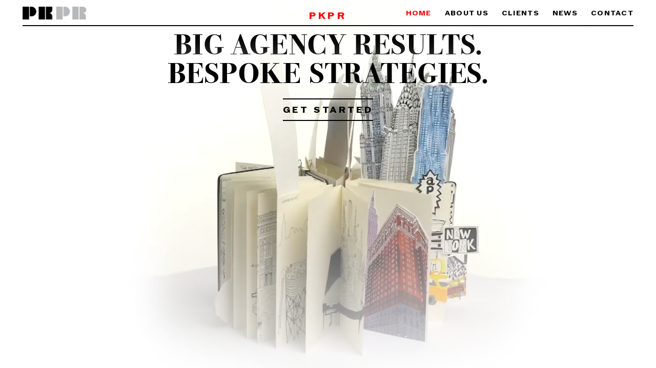

--- FILE ---
content_type: text/html; charset=UTF-8
request_url: https://pkpr.com/?URL=belacoin077.weebly.com
body_size: 10372
content:
<!DOCTYPE html>
<html lang="en-US">
<head>
	<meta charset="UTF-8">
	<meta name="viewport" content="width=device-width, initial-scale=1, shrink-to-fit=no">

	<meta name="theme-color" content="#ffffff" media="(prefers-color-scheme: light)">
	<meta name="theme-color" content="#ffffff" media="(prefers-color-scheme: dark)">

	<meta name='robots' content='index, follow, max-image-preview:large, max-snippet:-1, max-video-preview:-1' />
	<style>img:is([sizes="auto" i], [sizes^="auto," i]) { contain-intrinsic-size: 3000px 1500px }</style>
	
<!-- Google Tag Manager for WordPress by gtm4wp.com -->
<script data-cfasync="false" data-pagespeed-no-defer>
	var gtm4wp_datalayer_name = "dataLayer";
	var dataLayer = dataLayer || [];
</script>
<!-- End Google Tag Manager for WordPress by gtm4wp.com --><!-- Google tag (gtag.js) Consent Mode dataLayer added by Site Kit -->
<script id="google_gtagjs-js-consent-mode-data-layer">
window.dataLayer = window.dataLayer || [];function gtag(){dataLayer.push(arguments);}
gtag('consent', 'default', {"ad_personalization":"denied","ad_storage":"denied","ad_user_data":"denied","analytics_storage":"denied","functionality_storage":"denied","security_storage":"denied","personalization_storage":"denied","region":["AT","BE","BG","CH","CY","CZ","DE","DK","EE","ES","FI","FR","GB","GR","HR","HU","IE","IS","IT","LI","LT","LU","LV","MT","NL","NO","PL","PT","RO","SE","SI","SK"],"wait_for_update":500});
window._googlesitekitConsentCategoryMap = {"statistics":["analytics_storage"],"marketing":["ad_storage","ad_user_data","ad_personalization"],"functional":["functionality_storage","security_storage"],"preferences":["personalization_storage"]};
window._googlesitekitConsents = {"ad_personalization":"denied","ad_storage":"denied","ad_user_data":"denied","analytics_storage":"denied","functionality_storage":"denied","security_storage":"denied","personalization_storage":"denied","region":["AT","BE","BG","CH","CY","CZ","DE","DK","EE","ES","FI","FR","GB","GR","HR","HU","IE","IS","IT","LI","LT","LU","LV","MT","NL","NO","PL","PT","RO","SE","SI","SK"],"wait_for_update":500};
</script>
<!-- End Google tag (gtag.js) Consent Mode dataLayer added by Site Kit -->

	<!-- This site is optimized with the Yoast SEO Premium plugin v25.9 (Yoast SEO v25.9) - https://yoast.com/wordpress/plugins/seo/ -->
	<title>PKPR - Big agency results. Bespoke strategies.</title>
	<meta name="description" content="PKPR is a PR agency in NYC specializing in mission-driven, arts, design, lifestyle, tech, and nonfiction author clients." />
	<link rel="canonical" href="https://pkpr.com/" />
	<meta property="og:locale" content="en_US" />
	<meta property="og:type" content="website" />
	<meta property="og:title" content="Home" />
	<meta property="og:description" content="PKPR is a PR agency in NYC specializing in mission-driven, arts, design, lifestyle, tech, and nonfiction author clients." />
	<meta property="og:url" content="https://pkpr.com/" />
	<meta property="og:site_name" content="PKPR" />
	<meta property="article:publisher" content="https://www.facebook.com/PKPR.NY/" />
	<meta property="article:modified_time" content="2025-08-22T17:25:04+00:00" />
	<meta property="og:image" content="https://pkpr.com/wp-content/uploads/2024/05/Cover-Photo.jpg" />
	<meta property="og:image:width" content="1920" />
	<meta property="og:image:height" content="1080" />
	<meta property="og:image:type" content="image/jpeg" />
	<meta name="twitter:card" content="summary_large_image" />
	<script type="application/ld+json" class="yoast-schema-graph">{"@context":"https://schema.org","@graph":[{"@type":"WebPage","@id":"https://pkpr.com/","url":"https://pkpr.com/","name":"PKPR - Big agency results. Bespoke strategies.","isPartOf":{"@id":"https://pkpr.com/#website"},"about":{"@id":"https://pkpr.com/#organization"},"primaryImageOfPage":{"@id":"https://pkpr.com/#primaryimage"},"image":{"@id":"https://pkpr.com/#primaryimage"},"thumbnailUrl":"https://pkpr.com/wp-content/uploads/2024/05/Cover-Photo.jpg","datePublished":"2023-12-20T16:56:43+00:00","dateModified":"2025-08-22T17:25:04+00:00","description":"PKPR is a PR agency in NYC specializing in mission-driven, arts, design, lifestyle, tech, and nonfiction author clients.","breadcrumb":{"@id":"https://pkpr.com/#breadcrumb"},"inLanguage":"en-US","potentialAction":[{"@type":"ReadAction","target":["https://pkpr.com/"]}],"video":[{"@id":"https://pkpr.com/#video"}]},{"@type":"ImageObject","inLanguage":"en-US","@id":"https://pkpr.com/#primaryimage","url":"https://pkpr.com/wp-content/uploads/2024/05/Cover-Photo.jpg","contentUrl":"https://pkpr.com/wp-content/uploads/2024/05/Cover-Photo.jpg","width":1920,"height":1080},{"@type":"BreadcrumbList","@id":"https://pkpr.com/#breadcrumb","itemListElement":[{"@type":"ListItem","position":1,"name":"Home"}]},{"@type":"WebSite","@id":"https://pkpr.com/#website","url":"https://pkpr.com/","name":"PKPR","description":"We are a boutique PR agency based in New York.","publisher":{"@id":"https://pkpr.com/#organization"},"potentialAction":[{"@type":"SearchAction","target":{"@type":"EntryPoint","urlTemplate":"https://pkpr.com/?s={search_term_string}"},"query-input":{"@type":"PropertyValueSpecification","valueRequired":true,"valueName":"search_term_string"}}],"inLanguage":"en-US"},{"@type":["Organization","Place","ProfessionalService"],"@id":"https://pkpr.com/#organization","name":"PKPR","url":"https://pkpr.com/","logo":{"@id":"https://pkpr.com/#local-main-organization-logo"},"image":{"@id":"https://pkpr.com/#local-main-organization-logo"},"sameAs":["https://www.facebook.com/PKPR.NY/","https://www.instagram.com/pkprny?utm_source=ig_web_button_share_sheet&igsh=Njg3cDVndjRndmE3","https://www.linkedin.com/company/pkpr/?viewAsMember=true"],"description":"We’re a public relations agency inspired by the fabled world of New York – the mecca of magazines, newspapers, and TV, and now the pulsing heart of digital media. We helped mint a podcasting upstart into a $100 million unicorn acquired by Spotify, make the Moleskine notebook the must-have accessory for creatives worldwide, evolve Mozilla beyond its Firefox roots into big tech’s most formidable watchdog, transform The Webby Awards into a pop culture phenomenon, and turn The Moth into a storytelling juggernaut.","legalName":"PKPR","foundingDate":"2001-01-22","numberOfEmployees":{"@type":"QuantitativeValue","minValue":"11","maxValue":"50"},"address":{"@id":"https://pkpr.com/#local-main-place-address"},"telephone":[],"openingHoursSpecification":[{"@type":"OpeningHoursSpecification","dayOfWeek":["Sunday","Saturday"],"opens":"00:00","closes":"00:00"},{"@type":"OpeningHoursSpecification","dayOfWeek":["Monday","Tuesday","Wednesday","Thursday","Friday"],"opens":"09:00","closes":"18:00"}],"email":"helena@pkpr.com"},{"@type":"VideoObject","@id":"https://pkpr.com/#video","name":"PKPR - Big agency results. Bespoke strategies.","isPartOf":{"@id":"https://pkpr.com/"},"thumbnailUrl":"https://pkpr.smartstaging.dev/wp-content/uploads/2024/05/Poster-Frame-V2.jpg","description":"PKPR is a PR agency in NYC specializing in mission-driven, arts, design, lifestyle, tech, and nonfiction author clients.","uploadDate":"2023-12-20T10:56:43+00:00","contentUrl":"https://pkpr.smartstaging.dev/wp-content/uploads/2024/05/V5-PKPR-Home-Page-Video-Very-Fast-720.mp4","isFamilyFriendly":true,"inLanguage":"en-US"},{"@type":"PostalAddress","@id":"https://pkpr.com/#local-main-place-address","streetAddress":"85 Broad Street, Floor 17","addressLocality":"New York","postalCode":"10004","addressRegion":"New York","addressCountry":"US"},{"@type":"ImageObject","inLanguage":"en-US","@id":"https://pkpr.com/#local-main-organization-logo","url":"https://pkpr.com/wp-content/uploads/2025/08/PKPR-Logo.png","contentUrl":"https://pkpr.com/wp-content/uploads/2025/08/PKPR-Logo.png","width":1485,"height":300,"caption":"PKPR"}]}</script>
	<meta name="google-site-verification" content="JWZluW3PS5aK1AaRM3b77ZDlit1KOYfZkQ3ar502C1U" />
	<meta name="geo.placename" content="New York" />
	<meta name="geo.region" content="United States (US)" />
	<!-- / Yoast SEO Premium plugin. -->


<link rel='dns-prefetch' href='//www.googletagmanager.com' />
<link rel="alternate" type="application/rss+xml" title="PKPR &raquo; Feed" href="https://pkpr.com/feed/" />
<link rel="alternate" type="application/rss+xml" title="PKPR &raquo; Comments Feed" href="https://pkpr.com/comments/feed/" />
<script>
window._wpemojiSettings = {"baseUrl":"https:\/\/s.w.org\/images\/core\/emoji\/16.0.1\/72x72\/","ext":".png","svgUrl":"https:\/\/s.w.org\/images\/core\/emoji\/16.0.1\/svg\/","svgExt":".svg","source":{"concatemoji":"https:\/\/pkpr.com\/wp-includes\/js\/wp-emoji-release.min.js?ver=6.8.2"}};
/*! This file is auto-generated */
!function(s,n){var o,i,e;function c(e){try{var t={supportTests:e,timestamp:(new Date).valueOf()};sessionStorage.setItem(o,JSON.stringify(t))}catch(e){}}function p(e,t,n){e.clearRect(0,0,e.canvas.width,e.canvas.height),e.fillText(t,0,0);var t=new Uint32Array(e.getImageData(0,0,e.canvas.width,e.canvas.height).data),a=(e.clearRect(0,0,e.canvas.width,e.canvas.height),e.fillText(n,0,0),new Uint32Array(e.getImageData(0,0,e.canvas.width,e.canvas.height).data));return t.every(function(e,t){return e===a[t]})}function u(e,t){e.clearRect(0,0,e.canvas.width,e.canvas.height),e.fillText(t,0,0);for(var n=e.getImageData(16,16,1,1),a=0;a<n.data.length;a++)if(0!==n.data[a])return!1;return!0}function f(e,t,n,a){switch(t){case"flag":return n(e,"\ud83c\udff3\ufe0f\u200d\u26a7\ufe0f","\ud83c\udff3\ufe0f\u200b\u26a7\ufe0f")?!1:!n(e,"\ud83c\udde8\ud83c\uddf6","\ud83c\udde8\u200b\ud83c\uddf6")&&!n(e,"\ud83c\udff4\udb40\udc67\udb40\udc62\udb40\udc65\udb40\udc6e\udb40\udc67\udb40\udc7f","\ud83c\udff4\u200b\udb40\udc67\u200b\udb40\udc62\u200b\udb40\udc65\u200b\udb40\udc6e\u200b\udb40\udc67\u200b\udb40\udc7f");case"emoji":return!a(e,"\ud83e\udedf")}return!1}function g(e,t,n,a){var r="undefined"!=typeof WorkerGlobalScope&&self instanceof WorkerGlobalScope?new OffscreenCanvas(300,150):s.createElement("canvas"),o=r.getContext("2d",{willReadFrequently:!0}),i=(o.textBaseline="top",o.font="600 32px Arial",{});return e.forEach(function(e){i[e]=t(o,e,n,a)}),i}function t(e){var t=s.createElement("script");t.src=e,t.defer=!0,s.head.appendChild(t)}"undefined"!=typeof Promise&&(o="wpEmojiSettingsSupports",i=["flag","emoji"],n.supports={everything:!0,everythingExceptFlag:!0},e=new Promise(function(e){s.addEventListener("DOMContentLoaded",e,{once:!0})}),new Promise(function(t){var n=function(){try{var e=JSON.parse(sessionStorage.getItem(o));if("object"==typeof e&&"number"==typeof e.timestamp&&(new Date).valueOf()<e.timestamp+604800&&"object"==typeof e.supportTests)return e.supportTests}catch(e){}return null}();if(!n){if("undefined"!=typeof Worker&&"undefined"!=typeof OffscreenCanvas&&"undefined"!=typeof URL&&URL.createObjectURL&&"undefined"!=typeof Blob)try{var e="postMessage("+g.toString()+"("+[JSON.stringify(i),f.toString(),p.toString(),u.toString()].join(",")+"));",a=new Blob([e],{type:"text/javascript"}),r=new Worker(URL.createObjectURL(a),{name:"wpTestEmojiSupports"});return void(r.onmessage=function(e){c(n=e.data),r.terminate(),t(n)})}catch(e){}c(n=g(i,f,p,u))}t(n)}).then(function(e){for(var t in e)n.supports[t]=e[t],n.supports.everything=n.supports.everything&&n.supports[t],"flag"!==t&&(n.supports.everythingExceptFlag=n.supports.everythingExceptFlag&&n.supports[t]);n.supports.everythingExceptFlag=n.supports.everythingExceptFlag&&!n.supports.flag,n.DOMReady=!1,n.readyCallback=function(){n.DOMReady=!0}}).then(function(){return e}).then(function(){var e;n.supports.everything||(n.readyCallback(),(e=n.source||{}).concatemoji?t(e.concatemoji):e.wpemoji&&e.twemoji&&(t(e.twemoji),t(e.wpemoji)))}))}((window,document),window._wpemojiSettings);
</script>
<style id='wp-emoji-styles-inline-css'>

	img.wp-smiley, img.emoji {
		display: inline !important;
		border: none !important;
		box-shadow: none !important;
		height: 1em !important;
		width: 1em !important;
		margin: 0 0.07em !important;
		vertical-align: -0.1em !important;
		background: none !important;
		padding: 0 !important;
	}
</style>
<link rel='stylesheet' id='wp-block-library-css' href='https://pkpr.com/wp-includes/css/dist/block-library/style.min.css?ver=6.8.2' media='all' />
<style id='wp-block-library-theme-inline-css'>
.wp-block-audio :where(figcaption){color:#555;font-size:13px;text-align:center}.is-dark-theme .wp-block-audio :where(figcaption){color:#ffffffa6}.wp-block-audio{margin:0 0 1em}.wp-block-code{border:1px solid #ccc;border-radius:4px;font-family:Menlo,Consolas,monaco,monospace;padding:.8em 1em}.wp-block-embed :where(figcaption){color:#555;font-size:13px;text-align:center}.is-dark-theme .wp-block-embed :where(figcaption){color:#ffffffa6}.wp-block-embed{margin:0 0 1em}.blocks-gallery-caption{color:#555;font-size:13px;text-align:center}.is-dark-theme .blocks-gallery-caption{color:#ffffffa6}:root :where(.wp-block-image figcaption){color:#555;font-size:13px;text-align:center}.is-dark-theme :root :where(.wp-block-image figcaption){color:#ffffffa6}.wp-block-image{margin:0 0 1em}.wp-block-pullquote{border-bottom:4px solid;border-top:4px solid;color:currentColor;margin-bottom:1.75em}.wp-block-pullquote cite,.wp-block-pullquote footer,.wp-block-pullquote__citation{color:currentColor;font-size:.8125em;font-style:normal;text-transform:uppercase}.wp-block-quote{border-left:.25em solid;margin:0 0 1.75em;padding-left:1em}.wp-block-quote cite,.wp-block-quote footer{color:currentColor;font-size:.8125em;font-style:normal;position:relative}.wp-block-quote:where(.has-text-align-right){border-left:none;border-right:.25em solid;padding-left:0;padding-right:1em}.wp-block-quote:where(.has-text-align-center){border:none;padding-left:0}.wp-block-quote.is-large,.wp-block-quote.is-style-large,.wp-block-quote:where(.is-style-plain){border:none}.wp-block-search .wp-block-search__label{font-weight:700}.wp-block-search__button{border:1px solid #ccc;padding:.375em .625em}:where(.wp-block-group.has-background){padding:1.25em 2.375em}.wp-block-separator.has-css-opacity{opacity:.4}.wp-block-separator{border:none;border-bottom:2px solid;margin-left:auto;margin-right:auto}.wp-block-separator.has-alpha-channel-opacity{opacity:1}.wp-block-separator:not(.is-style-wide):not(.is-style-dots){width:100px}.wp-block-separator.has-background:not(.is-style-dots){border-bottom:none;height:1px}.wp-block-separator.has-background:not(.is-style-wide):not(.is-style-dots){height:2px}.wp-block-table{margin:0 0 1em}.wp-block-table td,.wp-block-table th{word-break:normal}.wp-block-table :where(figcaption){color:#555;font-size:13px;text-align:center}.is-dark-theme .wp-block-table :where(figcaption){color:#ffffffa6}.wp-block-video :where(figcaption){color:#555;font-size:13px;text-align:center}.is-dark-theme .wp-block-video :where(figcaption){color:#ffffffa6}.wp-block-video{margin:0 0 1em}:root :where(.wp-block-template-part.has-background){margin-bottom:0;margin-top:0;padding:1.25em 2.375em}
</style>
<style id='classic-theme-styles-inline-css'>
/*! This file is auto-generated */
.wp-block-button__link{color:#fff;background-color:#32373c;border-radius:9999px;box-shadow:none;text-decoration:none;padding:calc(.667em + 2px) calc(1.333em + 2px);font-size:1.125em}.wp-block-file__button{background:#32373c;color:#fff;text-decoration:none}
</style>
<link rel='stylesheet' id='ultimate_blocks-cgb-style-css-css' href='https://pkpr.com/wp-content/plugins/ultimate-blocks/dist/blocks.style.build.css?ver=3.4.1' media='all' />
<style id='global-styles-inline-css'>
:root{--wp--preset--aspect-ratio--square: 1;--wp--preset--aspect-ratio--4-3: 4/3;--wp--preset--aspect-ratio--3-4: 3/4;--wp--preset--aspect-ratio--3-2: 3/2;--wp--preset--aspect-ratio--2-3: 2/3;--wp--preset--aspect-ratio--16-9: 16/9;--wp--preset--aspect-ratio--9-16: 9/16;--wp--preset--color--black: #000000;--wp--preset--color--cyan-bluish-gray: #abb8c3;--wp--preset--color--white: #ffffff;--wp--preset--color--pale-pink: #f78da7;--wp--preset--color--vivid-red: #cf2e2e;--wp--preset--color--luminous-vivid-orange: #ff6900;--wp--preset--color--luminous-vivid-amber: #fcb900;--wp--preset--color--light-green-cyan: #7bdcb5;--wp--preset--color--vivid-green-cyan: #00d084;--wp--preset--color--pale-cyan-blue: #8ed1fc;--wp--preset--color--vivid-cyan-blue: #0693e3;--wp--preset--color--vivid-purple: #9b51e0;--wp--preset--gradient--vivid-cyan-blue-to-vivid-purple: linear-gradient(135deg,rgba(6,147,227,1) 0%,rgb(155,81,224) 100%);--wp--preset--gradient--light-green-cyan-to-vivid-green-cyan: linear-gradient(135deg,rgb(122,220,180) 0%,rgb(0,208,130) 100%);--wp--preset--gradient--luminous-vivid-amber-to-luminous-vivid-orange: linear-gradient(135deg,rgba(252,185,0,1) 0%,rgba(255,105,0,1) 100%);--wp--preset--gradient--luminous-vivid-orange-to-vivid-red: linear-gradient(135deg,rgba(255,105,0,1) 0%,rgb(207,46,46) 100%);--wp--preset--gradient--very-light-gray-to-cyan-bluish-gray: linear-gradient(135deg,rgb(238,238,238) 0%,rgb(169,184,195) 100%);--wp--preset--gradient--cool-to-warm-spectrum: linear-gradient(135deg,rgb(74,234,220) 0%,rgb(151,120,209) 20%,rgb(207,42,186) 40%,rgb(238,44,130) 60%,rgb(251,105,98) 80%,rgb(254,248,76) 100%);--wp--preset--gradient--blush-light-purple: linear-gradient(135deg,rgb(255,206,236) 0%,rgb(152,150,240) 100%);--wp--preset--gradient--blush-bordeaux: linear-gradient(135deg,rgb(254,205,165) 0%,rgb(254,45,45) 50%,rgb(107,0,62) 100%);--wp--preset--gradient--luminous-dusk: linear-gradient(135deg,rgb(255,203,112) 0%,rgb(199,81,192) 50%,rgb(65,88,208) 100%);--wp--preset--gradient--pale-ocean: linear-gradient(135deg,rgb(255,245,203) 0%,rgb(182,227,212) 50%,rgb(51,167,181) 100%);--wp--preset--gradient--electric-grass: linear-gradient(135deg,rgb(202,248,128) 0%,rgb(113,206,126) 100%);--wp--preset--gradient--midnight: linear-gradient(135deg,rgb(2,3,129) 0%,rgb(40,116,252) 100%);--wp--preset--font-size--small: 13px;--wp--preset--font-size--medium: 20px;--wp--preset--font-size--large: 36px;--wp--preset--font-size--x-large: 42px;--wp--preset--spacing--20: 0.44rem;--wp--preset--spacing--30: 0.67rem;--wp--preset--spacing--40: 1rem;--wp--preset--spacing--50: 1.5rem;--wp--preset--spacing--60: 2.25rem;--wp--preset--spacing--70: 3.38rem;--wp--preset--spacing--80: 5.06rem;--wp--preset--shadow--natural: 6px 6px 9px rgba(0, 0, 0, 0.2);--wp--preset--shadow--deep: 12px 12px 50px rgba(0, 0, 0, 0.4);--wp--preset--shadow--sharp: 6px 6px 0px rgba(0, 0, 0, 0.2);--wp--preset--shadow--outlined: 6px 6px 0px -3px rgba(255, 255, 255, 1), 6px 6px rgba(0, 0, 0, 1);--wp--preset--shadow--crisp: 6px 6px 0px rgba(0, 0, 0, 1);}:where(.is-layout-flex){gap: 0.5em;}:where(.is-layout-grid){gap: 0.5em;}body .is-layout-flex{display: flex;}.is-layout-flex{flex-wrap: wrap;align-items: center;}.is-layout-flex > :is(*, div){margin: 0;}body .is-layout-grid{display: grid;}.is-layout-grid > :is(*, div){margin: 0;}:where(.wp-block-columns.is-layout-flex){gap: 2em;}:where(.wp-block-columns.is-layout-grid){gap: 2em;}:where(.wp-block-post-template.is-layout-flex){gap: 1.25em;}:where(.wp-block-post-template.is-layout-grid){gap: 1.25em;}.has-black-color{color: var(--wp--preset--color--black) !important;}.has-cyan-bluish-gray-color{color: var(--wp--preset--color--cyan-bluish-gray) !important;}.has-white-color{color: var(--wp--preset--color--white) !important;}.has-pale-pink-color{color: var(--wp--preset--color--pale-pink) !important;}.has-vivid-red-color{color: var(--wp--preset--color--vivid-red) !important;}.has-luminous-vivid-orange-color{color: var(--wp--preset--color--luminous-vivid-orange) !important;}.has-luminous-vivid-amber-color{color: var(--wp--preset--color--luminous-vivid-amber) !important;}.has-light-green-cyan-color{color: var(--wp--preset--color--light-green-cyan) !important;}.has-vivid-green-cyan-color{color: var(--wp--preset--color--vivid-green-cyan) !important;}.has-pale-cyan-blue-color{color: var(--wp--preset--color--pale-cyan-blue) !important;}.has-vivid-cyan-blue-color{color: var(--wp--preset--color--vivid-cyan-blue) !important;}.has-vivid-purple-color{color: var(--wp--preset--color--vivid-purple) !important;}.has-black-background-color{background-color: var(--wp--preset--color--black) !important;}.has-cyan-bluish-gray-background-color{background-color: var(--wp--preset--color--cyan-bluish-gray) !important;}.has-white-background-color{background-color: var(--wp--preset--color--white) !important;}.has-pale-pink-background-color{background-color: var(--wp--preset--color--pale-pink) !important;}.has-vivid-red-background-color{background-color: var(--wp--preset--color--vivid-red) !important;}.has-luminous-vivid-orange-background-color{background-color: var(--wp--preset--color--luminous-vivid-orange) !important;}.has-luminous-vivid-amber-background-color{background-color: var(--wp--preset--color--luminous-vivid-amber) !important;}.has-light-green-cyan-background-color{background-color: var(--wp--preset--color--light-green-cyan) !important;}.has-vivid-green-cyan-background-color{background-color: var(--wp--preset--color--vivid-green-cyan) !important;}.has-pale-cyan-blue-background-color{background-color: var(--wp--preset--color--pale-cyan-blue) !important;}.has-vivid-cyan-blue-background-color{background-color: var(--wp--preset--color--vivid-cyan-blue) !important;}.has-vivid-purple-background-color{background-color: var(--wp--preset--color--vivid-purple) !important;}.has-black-border-color{border-color: var(--wp--preset--color--black) !important;}.has-cyan-bluish-gray-border-color{border-color: var(--wp--preset--color--cyan-bluish-gray) !important;}.has-white-border-color{border-color: var(--wp--preset--color--white) !important;}.has-pale-pink-border-color{border-color: var(--wp--preset--color--pale-pink) !important;}.has-vivid-red-border-color{border-color: var(--wp--preset--color--vivid-red) !important;}.has-luminous-vivid-orange-border-color{border-color: var(--wp--preset--color--luminous-vivid-orange) !important;}.has-luminous-vivid-amber-border-color{border-color: var(--wp--preset--color--luminous-vivid-amber) !important;}.has-light-green-cyan-border-color{border-color: var(--wp--preset--color--light-green-cyan) !important;}.has-vivid-green-cyan-border-color{border-color: var(--wp--preset--color--vivid-green-cyan) !important;}.has-pale-cyan-blue-border-color{border-color: var(--wp--preset--color--pale-cyan-blue) !important;}.has-vivid-cyan-blue-border-color{border-color: var(--wp--preset--color--vivid-cyan-blue) !important;}.has-vivid-purple-border-color{border-color: var(--wp--preset--color--vivid-purple) !important;}.has-vivid-cyan-blue-to-vivid-purple-gradient-background{background: var(--wp--preset--gradient--vivid-cyan-blue-to-vivid-purple) !important;}.has-light-green-cyan-to-vivid-green-cyan-gradient-background{background: var(--wp--preset--gradient--light-green-cyan-to-vivid-green-cyan) !important;}.has-luminous-vivid-amber-to-luminous-vivid-orange-gradient-background{background: var(--wp--preset--gradient--luminous-vivid-amber-to-luminous-vivid-orange) !important;}.has-luminous-vivid-orange-to-vivid-red-gradient-background{background: var(--wp--preset--gradient--luminous-vivid-orange-to-vivid-red) !important;}.has-very-light-gray-to-cyan-bluish-gray-gradient-background{background: var(--wp--preset--gradient--very-light-gray-to-cyan-bluish-gray) !important;}.has-cool-to-warm-spectrum-gradient-background{background: var(--wp--preset--gradient--cool-to-warm-spectrum) !important;}.has-blush-light-purple-gradient-background{background: var(--wp--preset--gradient--blush-light-purple) !important;}.has-blush-bordeaux-gradient-background{background: var(--wp--preset--gradient--blush-bordeaux) !important;}.has-luminous-dusk-gradient-background{background: var(--wp--preset--gradient--luminous-dusk) !important;}.has-pale-ocean-gradient-background{background: var(--wp--preset--gradient--pale-ocean) !important;}.has-electric-grass-gradient-background{background: var(--wp--preset--gradient--electric-grass) !important;}.has-midnight-gradient-background{background: var(--wp--preset--gradient--midnight) !important;}.has-small-font-size{font-size: var(--wp--preset--font-size--small) !important;}.has-medium-font-size{font-size: var(--wp--preset--font-size--medium) !important;}.has-large-font-size{font-size: var(--wp--preset--font-size--large) !important;}.has-x-large-font-size{font-size: var(--wp--preset--font-size--x-large) !important;}
:where(.wp-block-post-template.is-layout-flex){gap: 1.25em;}:where(.wp-block-post-template.is-layout-grid){gap: 1.25em;}
:where(.wp-block-columns.is-layout-flex){gap: 2em;}:where(.wp-block-columns.is-layout-grid){gap: 2em;}
:root :where(.wp-block-pullquote){font-size: 1.5em;line-height: 1.6;}
</style>
<link rel='stylesheet' id='ub-extension-style-css-css' href='https://pkpr.com/wp-content/plugins/ultimate-blocks/src/extensions/style.css?ver=6.8.2' media='all' />
<link rel='stylesheet' id='style-css' href='https://pkpr.com/wp-content/themes/pkpr/style.css?v=20241127&#038;ver=1.0' media='all' />
<link rel='stylesheet' id='main-css' href='https://pkpr.com/wp-content/themes/pkpr/assets/dist/main.css?v=20241127&#038;ver=1.0' media='all' />

<!-- Google tag (gtag.js) snippet added by Site Kit -->
<!-- Google Analytics snippet added by Site Kit -->
<script src="https://www.googletagmanager.com/gtag/js?id=GT-W628JKL2" id="google_gtagjs-js" async></script>
<script id="google_gtagjs-js-after">
window.dataLayer = window.dataLayer || [];function gtag(){dataLayer.push(arguments);}
gtag("set","linker",{"domains":["pkpr.com"]});
gtag("js", new Date());
gtag("set", "developer_id.dZTNiMT", true);
gtag("config", "GT-W628JKL2");
 window._googlesitekit = window._googlesitekit || {}; window._googlesitekit.throttledEvents = []; window._googlesitekit.gtagEvent = (name, data) => { var key = JSON.stringify( { name, data } ); if ( !! window._googlesitekit.throttledEvents[ key ] ) { return; } window._googlesitekit.throttledEvents[ key ] = true; setTimeout( () => { delete window._googlesitekit.throttledEvents[ key ]; }, 5 ); gtag( "event", name, { ...data, event_source: "site-kit" } ); };
</script>
<link rel="https://api.w.org/" href="https://pkpr.com/wp-json/" /><link rel="alternate" title="JSON" type="application/json" href="https://pkpr.com/wp-json/wp/v2/pages/17" /><link rel="EditURI" type="application/rsd+xml" title="RSD" href="https://pkpr.com/xmlrpc.php?rsd" />
<meta name="generator" content="WordPress 6.8.2" />
<link rel='shortlink' href='https://pkpr.com/' />
<link rel="alternate" title="oEmbed (JSON)" type="application/json+oembed" href="https://pkpr.com/wp-json/oembed/1.0/embed?url=https%3A%2F%2Fpkpr.com%2F" />
<link rel="alternate" title="oEmbed (XML)" type="text/xml+oembed" href="https://pkpr.com/wp-json/oembed/1.0/embed?url=https%3A%2F%2Fpkpr.com%2F&#038;format=xml" />
<meta name="generator" content="Site Kit by Google 1.162.0" />
<!-- Google Tag Manager for WordPress by gtm4wp.com -->
<!-- GTM Container placement set to automatic -->
<script data-cfasync="false" data-pagespeed-no-defer>
	var dataLayer_content = {"pagePostType":"frontpage","pagePostType2":"single-page","pagePostAuthor":"Juan Adrian"};
	dataLayer.push( dataLayer_content );
</script>
<script data-cfasync="false" data-pagespeed-no-defer>
(function(w,d,s,l,i){w[l]=w[l]||[];w[l].push({'gtm.start':
new Date().getTime(),event:'gtm.js'});var f=d.getElementsByTagName(s)[0],
j=d.createElement(s),dl=l!='dataLayer'?'&l='+l:'';j.async=true;j.src=
'//www.googletagmanager.com/gtm.js?id='+i+dl;f.parentNode.insertBefore(j,f);
})(window,document,'script','dataLayer','GTM-P8NT9X2X');
</script>
<!-- End Google Tag Manager for WordPress by gtm4wp.com --><link rel="stylesheet" href="https://use.typekit.net/edj6rfk.css">
<!-- Google AdSense meta tags added by Site Kit -->
<meta name="google-adsense-platform-account" content="ca-host-pub-2644536267352236">
<meta name="google-adsense-platform-domain" content="sitekit.withgoogle.com">
<!-- End Google AdSense meta tags added by Site Kit -->
<link rel="icon" href="https://pkpr.com/wp-content/uploads/2024/01/cropped-pkpr-site-icon-32x32.png" sizes="32x32" />
<link rel="icon" href="https://pkpr.com/wp-content/uploads/2024/01/cropped-pkpr-site-icon-192x192.png" sizes="192x192" />
<link rel="apple-touch-icon" href="https://pkpr.com/wp-content/uploads/2024/01/cropped-pkpr-site-icon-180x180.png" />
<meta name="msapplication-TileImage" content="https://pkpr.com/wp-content/uploads/2024/01/cropped-pkpr-site-icon-270x270.png" />
		<style id="wp-custom-css">
			.CardPro .card-img {
	background-color: #f2f2f2;
	background-image: 	 url(https://pkpr.com/wp-content/uploads/2025/07/news-image-placeholder.jpg);
	background-size: cover;
}

.SmallGap .wp-block-columns {
gap: 3px!important;
}

html {
  scroll-padding-top: 70px;
}

.padding-Pro {
	padding: 30px;
}

.height-80vh {
	height: 70vh;
}		</style>
		</head>


<body class="home wp-singular page-template page-template-front-page page-template-front-page-php page page-id-17 wp-theme-pkpr">


<!-- GTM Container placement set to automatic -->
<!-- Google Tag Manager (noscript) -->
				<noscript><iframe src="https://www.googletagmanager.com/ns.html?id=GTM-P8NT9X2X" height="0" width="0" style="display:none;visibility:hidden" aria-hidden="true"></iframe></noscript>
<!-- End Google Tag Manager (noscript) -->
<a href="#main" class="visually-hidden-focusable">Skip to main content</a>

<div id="wrapper">
	<header>
		<nav id="header" class="NavbarPro navbar navbar-expand-lg fixed-top  home">
			<div class="container-fluid ContainerPro">
				<a class="navbar-brand" href="https://pkpr.com" title="PKPR" rel="home">
											<img src="https://pkpr.com/wp-content/uploads/2023/12/pkpr.png" alt="PKPR" />
									</a>

				<button class="navbar-toggler" type="button" data-bs-toggle="collapse" data-bs-target="#navbar" aria-controls="navbar" aria-expanded="false" aria-label="Toggle navigation">
					<span class="navbar-toggler-icon"></span>
				</button>

				<div id="navbar" class="collapse navbar-collapse">
					<ul id="menu-footer-navigation" class="navbar-nav ms-auto"><li itemscope="itemscope" itemtype="https://www.schema.org/SiteNavigationElement" id="menu-item-24" class="menu-item menu-item-type-post_type menu-item-object-page menu-item-home current-menu-item page_item page-item-17 current_page_item nav-item menu-item-24"><a aria-current="page" title="Home" href="https://pkpr.com/" class="nav-link active">Home</a></li>
<li itemscope="itemscope" itemtype="https://www.schema.org/SiteNavigationElement" id="menu-item-38" class="menu-item menu-item-type-post_type menu-item-object-page nav-item menu-item-38"><a title="About Us" href="https://pkpr.com/aboutpkpr/" class="nav-link">About Us</a></li>
<li itemscope="itemscope" itemtype="https://www.schema.org/SiteNavigationElement" id="menu-item-5292" class="menu-item menu-item-type-post_type menu-item-object-page nav-item menu-item-5292"><a title="Clients" href="https://pkpr.com/clients/" class="nav-link">Clients</a></li>
<li itemscope="itemscope" itemtype="https://www.schema.org/SiteNavigationElement" id="menu-item-25" class="menu-item menu-item-type-post_type menu-item-object-page nav-item menu-item-25"><a title="News" href="https://pkpr.com/news/" class="nav-link">News</a></li>
<li itemscope="itemscope" itemtype="https://www.schema.org/SiteNavigationElement" id="menu-item-54" class="menu-item menu-item-type-post_type menu-item-object-page nav-item menu-item-54"><a title="Contact" href="https://pkpr.com/contact/" class="nav-link">Contact</a></li>
</ul>
									</div><!-- /.navbar-collapse -->
			</div><!-- /.container -->
		</nav><!-- /#header -->
	</header>

	<main id="main">

<div id="post-17" class="content container-fluid ContainerPro post-17 page type-page status-publish has-post-thumbnail hentry">

	<article id="home-post" class=''>
		<!-- <h1 class="entry-title">Home</h1> -->
		
<div class="wp-block-group CoverArea editorial FlushElement"><div class="wp-block-group__inner-container is-layout-constrained wp-block-group-is-layout-constrained">
<figure class="wp-block-video CoverMedia"><video autoplay loop muted poster="https://pkpr.smartstaging.dev/wp-content/uploads/2024/05/Poster-Frame-V2.jpg" src="https://pkpr.smartstaging.dev/wp-content/uploads/2024/05/V5-PKPR-Home-Page-Video-Very-Fast-720.mp4" playsinline></video></figure>



<div class="wp-block-group CoverBody px-md-3"><div class="wp-block-group__inner-container is-layout-constrained wp-block-group-is-layout-constrained">
<p class="has-text-align-center label-red">PKPR</p>



<h1 class="wp-block-heading has-text-align-center h1-display-extra-bold mb-3">Big Agency Results. Bespoke Strategies.</h1>



<div class="wp-block-buttons mb-3 is-content-justification-center is-layout-flex wp-container-core-buttons-is-layout-16018d1d wp-block-buttons-is-layout-flex">
<div class="wp-block-button is-style-fill"><a class="wp-block-button__link has-text-align-center wp-element-button" href="https://pkpr.com/about/">Get Started</a></div>
</div>
</div></div>
</div></div>
	</article>

	<section hidden id="home-news" class="mb-Pro">

		<div class="row">
	    <div class="mb-3">
	      <h2 class=""><a class="color-black" href="https://pkpr.com/news">Latest News</a></h2>
	    </div>
	  </div>

					<div class="row RowPro text-start">
									<article id="post-5538" class="col-md-12 col-lg-4 col-xl-4 mb-4 post-5538 post type-post status-publish format-standard has-post-thumbnail hentry category-uncategorized">

						<div class="card CardPro BoxShadowPro">
							<a href="https://pkpr.com/uncategorized/qc-new-york-in-the-new-york-post/"class="card-img" style="aspect-ratio: 4 / 3">
								<img width="800" height="957" src="https://pkpr.com/wp-content/uploads/2026/01/QC-New-York-Winter-2025-2026-Imgur-scaled-e1769722780836-856x1024.jpg" class="attachment-large size-large wp-post-image" alt="" decoding="async" fetchpriority="high" srcset="https://pkpr.com/wp-content/uploads/2026/01/QC-New-York-Winter-2025-2026-Imgur-scaled-e1769722780836-856x1024.jpg 856w, https://pkpr.com/wp-content/uploads/2026/01/QC-New-York-Winter-2025-2026-Imgur-scaled-e1769722780836-251x300.jpg 251w, https://pkpr.com/wp-content/uploads/2026/01/QC-New-York-Winter-2025-2026-Imgur-scaled-e1769722780836-768x918.jpg 768w, https://pkpr.com/wp-content/uploads/2026/01/QC-New-York-Winter-2025-2026-Imgur-scaled-e1769722780836-1285x1536.jpg 1285w, https://pkpr.com/wp-content/uploads/2026/01/QC-New-York-Winter-2025-2026-Imgur-scaled-e1769722780836.jpg 1706w" sizes="(max-width: 800px) 100vw, 800px" />							</a>

							<div class="card-body">

								<h3 class="card-title fs-5">
									<a href="https://pkpr.com/uncategorized/qc-new-york-in-the-new-york-post/" title="Permalink to QC New York in The New York Post" rel="bookmark">QC New York in The New York Post</a>
								</h3>

																	<div class="entry-meta entry-meta-front-page mb-3">
										23 January 2026									</div><!-- /.entry-meta -->
								
								<a href="https://pkpr.com/uncategorized/qc-new-york-in-the-new-york-post/" class="btn ButtonPro">Read More</a>

							</div><!-- /.card-body -->
						</div><!-- /.col -->

					</article><!-- /#post-5538 -->
									<article id="post-5520" class="col-md-12 col-lg-4 col-xl-4 mb-4 post-5520 post type-post status-publish format-standard has-post-thumbnail hentry category-uncategorized">

						<div class="card CardPro BoxShadowPro">
							<a href="https://pkpr.com/uncategorized/storyful-in-thinkadvisor/"class="card-img" style="aspect-ratio: 4 / 3">
								<img width="800" height="1000" src="https://pkpr.com/wp-content/uploads/2026/01/ThinkAdvisor-819x1024.png" class="attachment-large size-large wp-post-image" alt="" decoding="async" srcset="https://pkpr.com/wp-content/uploads/2026/01/ThinkAdvisor-819x1024.png 819w, https://pkpr.com/wp-content/uploads/2026/01/ThinkAdvisor-240x300.png 240w, https://pkpr.com/wp-content/uploads/2026/01/ThinkAdvisor-768x960.png 768w, https://pkpr.com/wp-content/uploads/2026/01/ThinkAdvisor.png 1080w" sizes="(max-width: 800px) 100vw, 800px" />							</a>

							<div class="card-body">

								<h3 class="card-title fs-5">
									<a href="https://pkpr.com/uncategorized/storyful-in-thinkadvisor/" title="Permalink to Storyful in ThinkAdvisor" rel="bookmark">Storyful in ThinkAdvisor</a>
								</h3>

																	<div class="entry-meta entry-meta-front-page mb-3">
										16 January 2026									</div><!-- /.entry-meta -->
								
								<a href="https://pkpr.com/uncategorized/storyful-in-thinkadvisor/" class="btn ButtonPro">Read More</a>

							</div><!-- /.card-body -->
						</div><!-- /.col -->

					</article><!-- /#post-5520 -->
									<article id="post-5487" class="col-md-12 col-lg-4 col-xl-4 mb-4 post-5487 post type-post status-publish format-standard has-post-thumbnail hentry category-uncategorized">

						<div class="card CardPro BoxShadowPro">
							<a href="https://pkpr.com/uncategorized/albany-law-school-in-amny-and-newsday/"class="card-img" style="aspect-ratio: 4 / 3">
								<img width="800" height="1000" src="https://pkpr.com/wp-content/uploads/2026/01/ALS-Clippings-819x1024.png" class="attachment-large size-large wp-post-image" alt="" decoding="async" srcset="https://pkpr.com/wp-content/uploads/2026/01/ALS-Clippings-819x1024.png 819w, https://pkpr.com/wp-content/uploads/2026/01/ALS-Clippings-240x300.png 240w, https://pkpr.com/wp-content/uploads/2026/01/ALS-Clippings-768x960.png 768w, https://pkpr.com/wp-content/uploads/2026/01/ALS-Clippings.png 1080w" sizes="(max-width: 800px) 100vw, 800px" />							</a>

							<div class="card-body">

								<h3 class="card-title fs-5">
									<a href="https://pkpr.com/uncategorized/albany-law-school-in-amny-and-newsday/" title="Permalink to Albany Law School in amNY and Newsday" rel="bookmark">Albany Law School in amNY and Newsday</a>
								</h3>

																	<div class="entry-meta entry-meta-front-page mb-3">
										2 January 2026									</div><!-- /.entry-meta -->
								
								<a href="https://pkpr.com/uncategorized/albany-law-school-in-amny-and-newsday/" class="btn ButtonPro">Read More</a>

							</div><!-- /.card-body -->
						</div><!-- /.col -->

					</article><!-- /#post-5487 -->
							</div>
					
		<p><a href="https://pkpr.com/news" class="btn btn-primary btn-lg">See All News</a></p>

	</section>

</div><!-- /#post-17 -->

		</main><!-- /#main -->

		<footer id="footer" class="FooterPro">
			<div class="container-fluid ContainerPro">
				<div class="row">
					<div class="col-12">
						<nav class="mb-0"><ul><li class="menu-item menu-item-type-post_type menu-item-object-page menu-item-home current-menu-item page_item page-item-17 current_page_item nav-item active"><a aria-current="page" href="https://pkpr.com/" class="nav-link">Home</a></li>
<li class="menu-item menu-item-type-post_type menu-item-object-page nav-item"><a href="https://pkpr.com/aboutpkpr/" class="nav-link">About Us</a></li>
<li class="menu-item menu-item-type-post_type menu-item-object-page nav-item"><a href="https://pkpr.com/clients/" class="nav-link">Clients</a></li>
<li class="menu-item menu-item-type-post_type menu-item-object-page nav-item"><a href="https://pkpr.com/news/" class="nav-link">News</a></li>
<li class="menu-item menu-item-type-post_type menu-item-object-page nav-item"><a href="https://pkpr.com/contact/" class="nav-link">Contact</a></li>
</ul></nav>						</div>

						<div class="col-md-12">
							<!-- 
<p> </p>
 -->

							<p class="copyright-notice">&copy; 2026 PKPR. All rights reserved.</p>
						</div>

					
					<ul hidden class="mb-0">
						<li class="socials">

							<span>
								<a href="" target="_blank" style="position: relative; overflow: hidden;">
									<img src="../../../wp-content/themes/pkpr/assets/img/social_linkedin.svg" alt="">
								</a>
							</span>

							<span>
								<a href="" target="_blank" style="position: relative; overflow: hidden;">
									<img src="../../../wp-content/themes/pkpr/assets/img/social_instagram.svg" alt="">
								</a>
							</span>

							<span>
								<a href="" target="_blank" style="position: relative; overflow: hidden;">
									<img src="../../../wp-content/themes/pkpr/assets/img/social_facebook.svg" alt="">
								</a>
							</span>

							<span>
								<a href="" target="_blank" style="position: relative; overflow: hidden;">
									<img src="../../../wp-content/themes/pkpr/assets/img/social_x.svg" alt="">
								</a>
							</span>

							</li>
						</ul>

				</div><!-- /.row -->
			</div><!-- /.container -->
		</footer><!-- /#footer -->
		<!-- <div class="backdrop"> </div> -->
	</div><!-- /#wrapper -->
	<script type="speculationrules">
{"prefetch":[{"source":"document","where":{"and":[{"href_matches":"\/*"},{"not":{"href_matches":["\/wp-*.php","\/wp-admin\/*","\/wp-content\/uploads\/*","\/wp-content\/*","\/wp-content\/plugins\/*","\/wp-content\/themes\/pkpr\/*","\/*\\?(.+)"]}},{"not":{"selector_matches":"a[rel~=\"nofollow\"]"}},{"not":{"selector_matches":".no-prefetch, .no-prefetch a"}}]},"eagerness":"conservative"}]}
</script>
<style id='core-block-supports-inline-css'>
.wp-container-core-buttons-is-layout-16018d1d{justify-content:center;}
</style>
<script src="https://pkpr.com/wp-content/themes/pkpr/assets/dist/main.bundle.js?ver=1.0" id="mainjs-js"></script>
<script src="https://pkpr.com/wp-content/plugins/google-site-kit/dist/assets/js/googlesitekit-consent-mode-cde2bfef8cefa5cc0c87.js" id="googlesitekit-consent-mode-js"></script>
<script src="https://pkpr.com/wp-includes/js/jquery/jquery.min.js?ver=3.7.1" id="jquery-core-js"></script>
<script src="https://pkpr.com/wp-includes/js/jquery/jquery-migrate.min.js?ver=3.4.1" id="jquery-migrate-js"></script>
	
	<!-- LinkedIn Insight Tag Starts -->
	<script type="text/javascript">
		_linkedin_partner_id = "7494428";
		window._linkedin_data_partner_ids = window._linkedin_data_partner_ids || [];
		window._linkedin_data_partner_ids.push(_linkedin_partner_id);
		</script><script type="text/javascript">
		(function(l) {
		if (!l){window.lintrk = function(a,b){window.lintrk.q.push([a,b])};
		window.lintrk.q=[]}
		var s = document.getElementsByTagName("script")[0];
		var b = document.createElement("script");
		b.type = "text/javascript";b.async = true;
		b.src = "https://snap.licdn.com/li.lms-analytics/insight.min.js";
		s.parentNode.insertBefore(b, s);})(window.lintrk);
	</script>
	<noscript>
		<img height="1" width="1" style="display:none;" alt="" src="https://px.ads.linkedin.com/collect/?pid=7494428&fmt=gif" />
	</noscript>
	<!-- LinkedIn Insight Tag Ends -->

</body>
<script>'undefined'=== typeof _trfq || (window._trfq = []);'undefined'=== typeof _trfd && (window._trfd=[]),_trfd.push({'tccl.baseHost':'secureserver.net'},{'ap':'cpsh-oh'},{'server':'p3plzcpnl466174'},{'dcenter':'p3'},{'cp_id':'7764765'},{'cp_cache':''},{'cp_cl':'8'}) // Monitoring performance to make your website faster. If you want to opt-out, please contact web hosting support.</script><script src='https://img1.wsimg.com/traffic-assets/js/tccl.min.js'></script></html>
